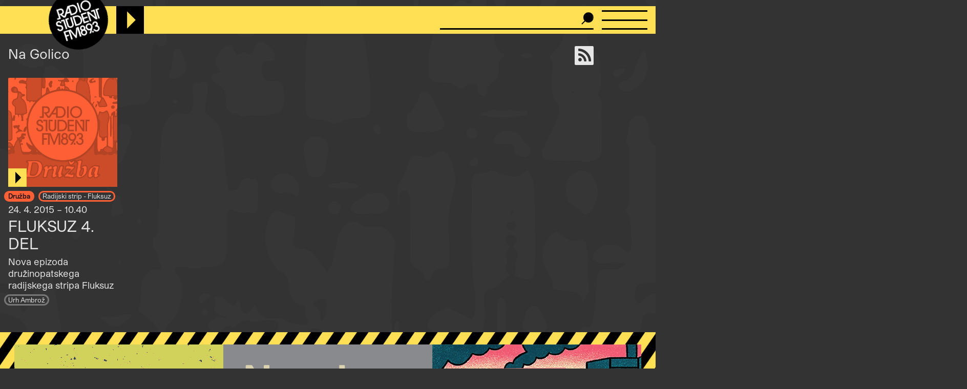

--- FILE ---
content_type: text/css
request_url: https://radiostudent.si/sites/default/files/css/css_3MlUk_OwAO2loQLJUZgw_MP_TshHo8HFRhAcaWKgmzw.css?delta=0&language=sl&theme=ereshnv&include=eJw9i1EOgzAMQy-UNUdCbZOxipCgpGVw-6Ex7cd-1pPrwtS6-ZRrNadmin9KTzftrATVxLzYgZvkpsDO8dIdZ7GS5RH9lKYz8NGvXpB8bFnSb4LHtDd-B14vG145IM7ovGLJwXC7b6bVaAh_AAYsOmg
body_size: 2874
content:
/* @license GPL-2.0-or-later https://www.drupal.org/licensing/faq */
.text-align-left{text-align:left;}.text-align-right{text-align:right;}.text-align-center{text-align:center;}.text-align-justify{text-align:justify;}.align-left{float:left;}.align-right{float:right;}.align-center{display:block;margin-right:auto;margin-left:auto;}
.container-inline div,.container-inline label{display:inline-block;}.container-inline .details-wrapper{display:block;}.container-inline .hidden{display:none;}
.clearfix::after{display:table;clear:both;content:"";}
.hidden{display:none;}.visually-hidden{position:absolute !important;overflow:hidden;clip:rect(1px,1px,1px,1px);width:1px;height:1px;word-wrap:normal;}.visually-hidden.focusable:active,.visually-hidden.focusable:focus-within{position:static !important;overflow:visible;clip:auto;width:auto;height:auto;}.invisible{visibility:hidden;}
.item-list__comma-list,.item-list__comma-list li{display:inline;}.item-list__comma-list{margin:0;padding:0;}.item-list__comma-list li::after{content:", ";}.item-list__comma-list li:last-child::after{content:"";}
.js .js-hide{display:none;}.js-show{display:none;}.js .js-show{display:block;}@media (scripting:enabled){.js-hide.js-hide{display:none;}.js-show{display:block;}}
.position-container{position:relative;}
.reset-appearance{margin:0;padding:0;border:0 none;background:transparent;line-height:inherit;-webkit-appearance:none;appearance:none;}
.views-align-left{text-align:left;}.views-align-right{text-align:right;}.views-align-center{text-align:center;}.views-view-grid .views-col{float:left;}.views-view-grid .views-row{float:left;clear:both;width:100%;}.views-display-link + .views-display-link{margin-left:0.5em;}
.ckeditor-accordion-container > dl:before,.ckeditor-accordion-container > dl:after{content:" ";display:table;}.ckeditor-accordion-container > dl:after{clear:both;}.ckeditor-accordion-container > dl,.ckeditor-accordion-container > dl dt,.ckeditor-accordion-container > dl dd{box-sizing:border-box;}.ckeditor-accordion-container > dl{position:relative;border:1px solid #0091ea;}.ckeditor-accordion-container > dl dt{position:relative;}.ckeditor-accordion-container > dl dt > a > .ckeditor-accordion-toggle{display:inline-block;position:absolute;padding:0 10px;width:30px;height:30px;z-index:1;top:calc(50% - 1px);left:11px;box-sizing:border-box;}.ckeditor-accordion-container > dl dt > a > .ckeditor-accordion-toggle:before,.ckeditor-accordion-container > dl dt > a > .ckeditor-accordion-toggle:after{background:#fff;-webkit-transition:all 600ms cubic-bezier(0.4,0,0.2,1);transition:all 600ms cubic-bezier(0.4,0,0.2,1);content:"";display:block;height:2px;position:absolute;width:10px;z-index:-1;left:0;top:0;-webkit-transform:rotate(-180deg);transform:rotate(-180deg);will-change:transform;}.ckeditor-accordion-container.no-animations > dl dt > a > .ckeditor-accordion-toggle:before,.ckeditor-accordion-container.no-animations > dl dt > a > .ckeditor-accordion-toggle:after{transition:initial;}.ckeditor-accordion-container > dl dt > a > .ckeditor-accordion-toggle:before{left:13px;-webkit-transform:rotate(135deg);transform:rotate(135deg);}.ckeditor-accordion-container > dl dt > a > .ckeditor-accordion-toggle:after{right:13px;left:auto;-webkit-transform:rotate(-135deg);transform:rotate(-135deg);}.ckeditor-accordion-container > dl dt.active > a > .ckeditor-accordion-toggle:before{transform:rotate(45deg);}.ckeditor-accordion-container > dl dt.active > a > .ckeditor-accordion-toggle:after{transform:rotate(-45deg);}.ckeditor-accordion-container > dl dt > a,.ckeditor-accordion-container > dl dt > a:not(.button){display:block;padding:10px 15px 10px 50px;background-color:#00b0ff;color:#fff;cursor:pointer;-webkit-transition:background-color 300ms;transition:background-color 300ms;border-bottom:1px solid #00a4ec;}.ckeditor-accordion-container > dl dt > a:focus,.ckeditor-accordion-container > dl dt > a:not(.button):focus{outline-color:#333;}.ckeditor-accordion-container > dl dt > a:hover,.ckeditor-accordion-container > dl dt > a:not(.button):hover{background-color:#00a5ef;box-shadow:none;color:#fff;text-decoration:none;}.ckeditor-accordion-container > dl dt.active > a{background-color:#0091ea;}.ckeditor-accordion-container > dl dt:last-of-type > a{border-bottom:0;}.ckeditor-accordion-container > dl dd{display:none;padding:0 15px;margin:0;}
#colorbox,#cboxOverlay,#cboxWrapper{position:absolute;z-index:9999;top:0;left:0;overflow:hidden;}#cboxOverlay{position:fixed;width:100%;height:100%;}#cboxMiddleLeft,#cboxBottomLeft{clear:left;}#cboxContent{position:relative;}#cboxLoadedContent{overflow:auto;-webkit-overflow-scrolling:touch;}#cboxTitle{margin:0;}#cboxLoadingOverlay,#cboxLoadingGraphic{position:absolute;top:0;left:0;width:100%;height:100%;}#cboxPrevious,#cboxNext,#cboxClose,#cboxSlideshow{overflow:visible;width:auto;margin:0;padding:0;cursor:pointer;border:0;background:none;}#cboxPrevious:active,#cboxNext:active,#cboxClose:active,#cboxSlideshow:active{outline:0;}.cboxPhoto{display:block;float:left;max-width:none;margin:auto;border:0;}.cboxIframe{display:block;width:100%;height:100%;border:0;}#colorbox,#cboxContent,#cboxLoadedContent{-moz-box-sizing:content-box;-webkit-box-sizing:content-box;box-sizing:content-box;}#cboxOverlay{background:#000;}#colorbox{outline:0;}#cboxWrapper{}#cboxContent{overflow:hidden;}#cboxContent,.cboxPhoto{-webkit-border-radius:5px;-moz-border-radius:5px;border-radius:5px;}#cboxError{padding:50px;border:1px solid #ccc;}#cboxTitle{position:absolute;bottom:0;left:0;-moz-box-sizing:border-box;-webkit-box-sizing:border-box;box-sizing:border-box;width:100%;padding:4px 6px;color:#535353;-webkit-border-bottom-right-radius:5px;border-bottom-right-radius:5px;-webkit-border-bottom-left-radius:5px;border-bottom-left-radius:5px;background:rgba(255,255,255,0.7);-moz-border-radius-bottomright:5px;-moz-border-radius-bottomleft:5px;}#cboxLoadingOverlay{background:#fff;}#cboxLoadingGraphic{background:url(/modules/contrib/colorbox/styles/plain/images/loading_animation.gif) no-repeat center center;}#cboxClose.cbox-close-plain{position:absolute;top:4px;right:4px;width:20px;height:20px;text-align:center;color:rgba(255,255,255,0.7);-webkit-border-radius:10px;-moz-border-radius:10px;border-radius:10px;background:rgba(0,0,0,0.5);font-size:20px;line-height:18px;}.cbox-close-plain:hover{color:rgba(255,255,255,0.9);background:rgba(0,0,0,0.8);}
span.ext{width:10px;height:10px;padding-right:12px;text-decoration:none;background:url(/modules/contrib/extlink/images/extlink_s.png) 2px center no-repeat;}span.mailto{width:10px;height:10px;padding-right:12px;text-decoration:none;background:url(/modules/contrib/extlink/images/extlink_s.png) -20px center no-repeat;}span.tel{width:10px;height:10px;padding-right:12px;text-decoration:none;background:url(/modules/contrib/extlink/images/extlink_s.png) -42px center no-repeat;}svg.ext{width:14px;height:14px;fill:#727272;font-weight:900;}svg.mailto,svg.tel{width:14px;height:14px;fill:#727272;}[data-extlink-placement='prepend'],[data-extlink-placement='before']{padding-right:0.2rem;}[data-extlink-placement='append'],[data-extlink-placement='after']{padding-left:0.2rem;}svg.ext path,svg.mailto path,svg.tel path{stroke:#727272;stroke-width:3;}@media print{svg.ext,svg.mailto,svg.tel,span.ext,span.mailto,span.tel{display:none;padding:0;}}.extlink i{padding-left:0.2em;}.extlink-nobreak{white-space:nowrap;}
:root{--carousel-gumb-sirina:3rem;--carousel-gumb-visina:6rem;}.carousel{position:relative;}.carousel[skrij-nav] .carousel-kosi,.carousel[skrij-nav] .carousel-gumb{display:none;}.carousel-view{display:flex;scroll-snap-type:x mandatory;overflow-x:scroll;scroll-behavior:smooth;scrollbar-width:none;width:calc(100% + 2 * var(--grid-gutter));margin-left:calc(var(--grid-gutter) * -1);}.carousel-view::-webkit-scrollbar{display:none;}.carousel-view > div{padding-left:var(--grid-gutter);padding-right:var(--grid-gutter);width:25%;flex-shrink:0;scroll-snap-align:start;scroll-snap-stop:always;position:relative;z-index:0;overflow:hidden;}.carousel-view > div:after{content:'';width:var(--grid-half-gutter);background:linear-gradient(to right,var(--main-bg-trans),var(--main-bg-color) 50%);height:100%;position:absolute;right:calc(var(--grid-half-gutter) * -1);top:0;z-index:-1;}@media screen and (max-width:960px){.carousel-view > div{width:33.3%;}}@media screen and (max-width:640px){.carousel-view > div{width:50%;}}@media screen and (max-width:480px){.carousel-view > div{width:100%;}}.carousel-kosi{display:flex;flex-direction:row;}@media screen and (min-width:640px){.carousel-kosi{position:absolute;top:-4.5rem;right:0;}}.view .carousel-kosi .kos{position:relative;display:block;width:1.25rem;height:1.25rem;}.view .carousel-kosi .kos:before{content:'';position:absolute;right:0;bottom:0;width:14px;height:14px;border:var(--stroke-width) solid var(--main-separator-color);border-radius:2rem;}.view .carousel-kosi .kos.izbran:before{background-color:var(--main-separator-color);}@media screen and (min-width:480px) and (max-width:639px){.view .carousel-kosi .kos:nth-child(2n){display:none;}}@media screen and (min-width:640px) and (max-width:959px){.view .carousel-kosi .kos:nth-child(3n),.view .carousel-kosi .kos:nth-child(3n-1){display:none;}}@media screen and (min-width:960px){.view .carousel-kosi .kos:nth-child(4n),.view .carousel-kosi .kos:nth-child(4n-1),.view .carousel-kosi .kos:nth-child(4n-2){display:none;}}.carousel-gumb{position:absolute;width:var(--carousel-gumb-sirina);height:var(--carousel-gumb-visina);top:calc(25% - 3rem);left:calc(var(--carousel-gumb-sirina) / 3 * -1);}.carousel-gumb:before{content:'';background-image:url(/modules/custom/rs_views/icons/Carusel%20Pu%C5%A1%C4%8Dica.svg);background-repeat:no-repeat;background-position:center;cursor:pointer;position:absolute;width:100%;height:100%;top:0;left:0;}.carousel-gumb.desno{left:auto;right:0;}.carousel-gumb.desno:before{transform:scaleX(-1);right:calc(var(--carousel-gumb-sirina) / 2 * -1 + .5rem);left:unset;}.carousel .contextual{display:none;}@media screen and (max-width:640px){.carousel{padding-bottom:4rem;}.carousel-gumb{position:absolute;top:auto;bottom:0;left:0;--carousel-gumb-visina:2.5rem;}.carousel-gumb::before{position:relative;display:block;top:0;left:0;}.carousel-gumb.desno{right:0;left:auto;}.carousel-gumb.desno::before{background-image:url(/modules/custom/rs_views/icons/puscica.svg);transform:rotate(0deg);right:0;}.carousel-gumb.desno::after{content:'';clear:both;display:table;}.carousel-gumb.levo::before{background-image:url(/modules/custom/rs_views/icons/puscica.svg);transform:rotate(180deg);}[temna-tema] .carousel-gumb::before{filter:invert(1);}.carousel-kosi{position:absolute;bottom:0;width:100%;justify-content:center;}.view .carousel-kosi .kos{width:2rem;height:2rem;margin-bottom:.4rem;}.view .carousel-kosi .kos:before{width:50%;height:50%;right:25%;bottom:25%;}}@media screen and (max-width:480px){.view .carousel-kosi .kos{width:1.8rem;height:1.8rem;margin-bottom:.3rem;}.view .carousel-gumb{--carousel-gumb-visina:2.5rem;--carousel-gumb-sirina:2rem;}.view .carousel-gumb:before{background-size:contain;}}


--- FILE ---
content_type: application/javascript
request_url: https://radiostudent.si/sites/default/files/js/js_IROGWqBFVL_nQ8-WgndCXotjvxcZRD6TAl-bpWQRSzo.js?scope=footer&delta=3&language=sl&theme=ereshnv&include=eJxFzV0SgzAIBOALpXIkBwlaGgwOIdbj105_fNrd72WpcJYwH5HIPItV-LdhdqvBNScyNZ_sgF-5ZFOUmti53esOi9qEemvkskVLfIRKLZC9b6jDd6YVw1aDTySb5t4Ig0deURQyz9g1krexnLqYy4PhPLDuxO3tu_CzXfQCGglOAg
body_size: 18126
content:
/* @license MIT https://github.com/jackmoore/colorbox/blob/master/LICENSE.md */
/*!
	Colorbox 1.6.4
	license: MIT
	http://www.jacklmoore.com/colorbox
*/
(function(t,e,i){function n(i,n,o){var r=e.createElement(i);return n&&(r.id=Z+n),o&&(r.style.cssText=o),t(r)}function o(){return i.innerHeight?i.innerHeight:t(i).height()}function r(e,i){i!==Object(i)&&(i={}),this.cache={},this.el=e,this.value=function(e){var n;return void 0===this.cache[e]&&(n=t(this.el).attr("data-cbox-"+e),void 0!==n?this.cache[e]=n:void 0!==i[e]?this.cache[e]=i[e]:void 0!==X[e]&&(this.cache[e]=X[e])),this.cache[e]},this.get=function(e){var i=this.value(e);return t.isFunction(i)?i.call(this.el,this):i}}function h(t){var e=W.length,i=(A+t)%e;return 0>i?e+i:i}function a(t,e){return Math.round((/%/.test(t)?("x"===e?E.width():o())/100:1)*parseInt(t,10))}function s(t,e){return t.get("photo")||t.get("photoRegex").test(e)}function l(t,e){return t.get("retinaUrl")&&i.devicePixelRatio>1?e.replace(t.get("photoRegex"),t.get("retinaSuffix")):e}function d(t){"contains"in x[0]&&!x[0].contains(t.target)&&t.target!==v[0]&&(t.stopPropagation(),x.focus())}function c(t){c.str!==t&&(x.add(v).removeClass(c.str).addClass(t),c.str=t)}function g(e){A=0,e&&e!==!1&&"nofollow"!==e?(W=t("."+te).filter(function(){var i=t.data(this,Y),n=new r(this,i);return n.get("rel")===e}),A=W.index(_.el),-1===A&&(W=W.add(_.el),A=W.length-1)):W=t(_.el)}function u(i){t(e).trigger(i),ae.triggerHandler(i)}function f(i){var o;if(!G){if(o=t(i).data(Y),_=new r(i,o),g(_.get("rel")),!U){U=$=!0,c(_.get("className")),x.css({visibility:"hidden",display:"block",opacity:""}),I=n(se,"LoadedContent","width:0; height:0; overflow:hidden; visibility:hidden"),b.css({width:"",height:""}).append(I),j=T.height()+k.height()+b.outerHeight(!0)-b.height(),D=C.width()+H.width()+b.outerWidth(!0)-b.width(),N=I.outerHeight(!0),z=I.outerWidth(!0);var h=a(_.get("initialWidth"),"x"),s=a(_.get("initialHeight"),"y"),l=_.get("maxWidth"),f=_.get("maxHeight");_.w=Math.max((l!==!1?Math.min(h,a(l,"x")):h)-z-D,0),_.h=Math.max((f!==!1?Math.min(s,a(f,"y")):s)-N-j,0),I.css({width:"",height:_.h}),J.position(),u(ee),_.get("onOpen"),O.add(F).hide(),x.focus(),_.get("trapFocus")&&e.addEventListener&&(e.addEventListener("focus",d,!0),ae.one(re,function(){e.removeEventListener("focus",d,!0)})),_.get("returnFocus")&&ae.one(re,function(){t(_.el).focus()})}var p=parseFloat(_.get("opacity"));v.css({opacity:p===p?p:"",cursor:_.get("overlayClose")?"pointer":"",visibility:"visible"}).show(),_.get("closeButton")?B.html(_.get("close")).appendTo(b):B.appendTo("<div/>"),w()}}function p(){x||(V=!1,E=t(i),x=n(se).attr({id:Y,"class":t.support.opacity===!1?Z+"IE":"",role:"dialog",tabindex:"-1"}).hide(),v=n(se,"Overlay").hide(),L=t([n(se,"LoadingOverlay")[0],n(se,"LoadingGraphic")[0]]),y=n(se,"Wrapper"),b=n(se,"Content").append(F=n(se,"Title"),R=n(se,"Current"),P=t('<button type="button"/>').attr({id:Z+"Previous"}),K=t('<button type="button"/>').attr({id:Z+"Next"}),S=t('<button type="button"/>').attr({id:Z+"Slideshow"}),L),B=t('<button type="button"/>').attr({id:Z+"Close"}),y.append(n(se).append(n(se,"TopLeft"),T=n(se,"TopCenter"),n(se,"TopRight")),n(se,!1,"clear:left").append(C=n(se,"MiddleLeft"),b,H=n(se,"MiddleRight")),n(se,!1,"clear:left").append(n(se,"BottomLeft"),k=n(se,"BottomCenter"),n(se,"BottomRight"))).find("div div").css({"float":"left"}),M=n(se,!1,"position:absolute; width:9999px; visibility:hidden; display:none; max-width:none;"),O=K.add(P).add(R).add(S)),e.body&&!x.parent().length&&t(e.body).append(v,x.append(y,M))}function m(){function i(t){t.which>1||t.shiftKey||t.altKey||t.metaKey||t.ctrlKey||(t.preventDefault(),f(this))}return x?(V||(V=!0,K.click(function(){J.next()}),P.click(function(){J.prev()}),B.click(function(){J.close()}),v.click(function(){_.get("overlayClose")&&J.close()}),t(e).bind("keydown."+Z,function(t){var e=t.keyCode;U&&_.get("escKey")&&27===e&&(t.preventDefault(),J.close()),U&&_.get("arrowKey")&&W[1]&&!t.altKey&&(37===e?(t.preventDefault(),P.click()):39===e&&(t.preventDefault(),K.click()))}),t.isFunction(t.fn.on)?t(e).on("click."+Z,"."+te,i):t("."+te).live("click."+Z,i)),!0):!1}function w(){var e,o,r,h=J.prep,d=++le;if($=!0,q=!1,u(he),u(ie),_.get("onLoad"),_.h=_.get("height")?a(_.get("height"),"y")-N-j:_.get("innerHeight")&&a(_.get("innerHeight"),"y"),_.w=_.get("width")?a(_.get("width"),"x")-z-D:_.get("innerWidth")&&a(_.get("innerWidth"),"x"),_.mw=_.w,_.mh=_.h,_.get("maxWidth")&&(_.mw=a(_.get("maxWidth"),"x")-z-D,_.mw=_.w&&_.w<_.mw?_.w:_.mw),_.get("maxHeight")&&(_.mh=a(_.get("maxHeight"),"y")-N-j,_.mh=_.h&&_.h<_.mh?_.h:_.mh),e=_.get("href"),Q=setTimeout(function(){L.show()},100),_.get("inline")){var c=t(e).eq(0);r=t("<div>").hide().insertBefore(c),ae.one(he,function(){r.replaceWith(c)}),h(c)}else _.get("iframe")?h(" "):_.get("html")?h(_.get("html")):s(_,e)?(e=l(_,e),q=_.get("createImg"),t(q).addClass(Z+"Photo").bind("error."+Z,function(){h(n(se,"Error").html(_.get("imgError")))}).one("load",function(){d===le&&setTimeout(function(){var e;_.get("retinaImage")&&i.devicePixelRatio>1&&(q.height=q.height/i.devicePixelRatio,q.width=q.width/i.devicePixelRatio),_.get("scalePhotos")&&(o=function(){q.height-=q.height*e,q.width-=q.width*e},_.mw&&q.width>_.mw&&(e=(q.width-_.mw)/q.width,o()),_.mh&&q.height>_.mh&&(e=(q.height-_.mh)/q.height,o())),_.h&&(q.style.marginTop=Math.max(_.mh-q.height,0)/2+"px"),W[1]&&(_.get("loop")||W[A+1])&&(q.style.cursor="pointer",t(q).bind("click."+Z,function(){J.next()})),q.style.width=q.width+"px",q.style.height=q.height+"px",h(q)},1)}),q.src=e):e&&M.load(e,_.get("data"),function(e,i){d===le&&h("error"===i?n(se,"Error").html(_.get("xhrError")):t(this).contents())})}var v,x,y,b,T,C,H,k,W,E,I,M,L,F,R,S,K,P,B,O,_,j,D,N,z,A,q,U,$,G,Q,J,V,X={html:!1,photo:!1,iframe:!1,inline:!1,transition:"elastic",speed:300,fadeOut:300,width:!1,initialWidth:"600",innerWidth:!1,maxWidth:!1,height:!1,initialHeight:"450",innerHeight:!1,maxHeight:!1,scalePhotos:!0,scrolling:!0,opacity:.9,preloading:!0,className:!1,overlayClose:!0,escKey:!0,arrowKey:!0,top:!1,bottom:!1,left:!1,right:!1,fixed:!1,data:void 0,closeButton:!0,fastIframe:!0,open:!1,reposition:!0,loop:!0,slideshow:!1,slideshowAuto:!0,slideshowSpeed:2500,slideshowStart:"start slideshow",slideshowStop:"stop slideshow",photoRegex:/\.(gif|png|jp(e|g|eg)|bmp|ico|webp|jxr|svg)((#|\?).*)?$/i,retinaImage:!1,retinaUrl:!1,retinaSuffix:"@2x.$1",current:"image {current} of {total}",previous:"previous",next:"next",close:"close",xhrError:"This content failed to load.",imgError:"This image failed to load.",returnFocus:!0,trapFocus:!0,onOpen:!1,onLoad:!1,onComplete:!1,onCleanup:!1,onClosed:!1,rel:function(){return this.rel},href:function(){return t(this).attr("href")},title:function(){return this.title},createImg:function(){var e=new Image,i=t(this).data("cbox-img-attrs");return"object"==typeof i&&t.each(i,function(t,i){e[t]=i}),e},createIframe:function(){var i=e.createElement("iframe"),n=t(this).data("cbox-iframe-attrs");return"object"==typeof n&&t.each(n,function(t,e){i[t]=e}),"frameBorder"in i&&(i.frameBorder=0),"allowTransparency"in i&&(i.allowTransparency="true"),i.name=(new Date).getTime(),i.allowFullscreen=!0,i}},Y="colorbox",Z="cbox",te=Z+"Element",ee=Z+"_open",ie=Z+"_load",ne=Z+"_complete",oe=Z+"_cleanup",re=Z+"_closed",he=Z+"_purge",ae=t("<a/>"),se="div",le=0,de={},ce=function(){function t(){clearTimeout(h)}function e(){(_.get("loop")||W[A+1])&&(t(),h=setTimeout(J.next,_.get("slideshowSpeed")))}function i(){S.html(_.get("slideshowStop")).unbind(s).one(s,n),ae.bind(ne,e).bind(ie,t),x.removeClass(a+"off").addClass(a+"on")}function n(){t(),ae.unbind(ne,e).unbind(ie,t),S.html(_.get("slideshowStart")).unbind(s).one(s,function(){J.next(),i()}),x.removeClass(a+"on").addClass(a+"off")}function o(){r=!1,S.hide(),t(),ae.unbind(ne,e).unbind(ie,t),x.removeClass(a+"off "+a+"on")}var r,h,a=Z+"Slideshow_",s="click."+Z;return function(){r?_.get("slideshow")||(ae.unbind(oe,o),o()):_.get("slideshow")&&W[1]&&(r=!0,ae.one(oe,o),_.get("slideshowAuto")?i():n(),S.show())}}();t[Y]||(t(p),J=t.fn[Y]=t[Y]=function(e,i){var n,o=this;return e=e||{},t.isFunction(o)&&(o=t("<a/>"),e.open=!0),o[0]?(p(),m()&&(i&&(e.onComplete=i),o.each(function(){var i=t.data(this,Y)||{};t.data(this,Y,t.extend(i,e))}).addClass(te),n=new r(o[0],e),n.get("open")&&f(o[0])),o):o},J.position=function(e,i){function n(){T[0].style.width=k[0].style.width=b[0].style.width=parseInt(x[0].style.width,10)-D+"px",b[0].style.height=C[0].style.height=H[0].style.height=parseInt(x[0].style.height,10)-j+"px"}var r,h,s,l=0,d=0,c=x.offset();if(E.unbind("resize."+Z),x.css({top:-9e4,left:-9e4}),h=E.scrollTop(),s=E.scrollLeft(),_.get("fixed")?(c.top-=h,c.left-=s,x.css({position:"fixed"})):(l=h,d=s,x.css({position:"absolute"})),d+=_.get("right")!==!1?Math.max(E.width()-_.w-z-D-a(_.get("right"),"x"),0):_.get("left")!==!1?a(_.get("left"),"x"):Math.round(Math.max(E.width()-_.w-z-D,0)/2),l+=_.get("bottom")!==!1?Math.max(o()-_.h-N-j-a(_.get("bottom"),"y"),0):_.get("top")!==!1?a(_.get("top"),"y"):Math.round(Math.max(o()-_.h-N-j,0)/2),x.css({top:c.top,left:c.left,visibility:"visible"}),y[0].style.width=y[0].style.height="9999px",r={width:_.w+z+D,height:_.h+N+j,top:l,left:d},e){var g=0;t.each(r,function(t){return r[t]!==de[t]?(g=e,void 0):void 0}),e=g}de=r,e||x.css(r),x.dequeue().animate(r,{duration:e||0,complete:function(){n(),$=!1,y[0].style.width=_.w+z+D+"px",y[0].style.height=_.h+N+j+"px",_.get("reposition")&&setTimeout(function(){E.bind("resize."+Z,J.position)},1),t.isFunction(i)&&i()},step:n})},J.resize=function(t){var e;U&&(t=t||{},t.width&&(_.w=a(t.width,"x")-z-D),t.innerWidth&&(_.w=a(t.innerWidth,"x")),I.css({width:_.w}),t.height&&(_.h=a(t.height,"y")-N-j),t.innerHeight&&(_.h=a(t.innerHeight,"y")),t.innerHeight||t.height||(e=I.scrollTop(),I.css({height:"auto"}),_.h=I.height()),I.css({height:_.h}),e&&I.scrollTop(e),J.position("none"===_.get("transition")?0:_.get("speed")))},J.prep=function(i){function o(){return _.w=_.w||I.width(),_.w=_.mw&&_.mw<_.w?_.mw:_.w,_.w}function a(){return _.h=_.h||I.height(),_.h=_.mh&&_.mh<_.h?_.mh:_.h,_.h}if(U){var d,g="none"===_.get("transition")?0:_.get("speed");I.remove(),I=n(se,"LoadedContent").append(i),I.hide().appendTo(M.show()).css({width:o(),overflow:_.get("scrolling")?"auto":"hidden"}).css({height:a()}).prependTo(b),M.hide(),t(q).css({"float":"none"}),c(_.get("className")),d=function(){function i(){t.support.opacity===!1&&x[0].style.removeAttribute("filter")}var n,o,a=W.length;U&&(o=function(){clearTimeout(Q),L.hide(),u(ne),_.get("onComplete")},F.html(_.get("title")).show(),I.show(),a>1?("string"==typeof _.get("current")&&R.html(_.get("current").replace("{current}",A+1).replace("{total}",a)).show(),K[_.get("loop")||a-1>A?"show":"hide"]().html(_.get("next")),P[_.get("loop")||A?"show":"hide"]().html(_.get("previous")),ce(),_.get("preloading")&&t.each([h(-1),h(1)],function(){var i,n=W[this],o=new r(n,t.data(n,Y)),h=o.get("href");h&&s(o,h)&&(h=l(o,h),i=e.createElement("img"),i.src=h)})):O.hide(),_.get("iframe")?(n=_.get("createIframe"),_.get("scrolling")||(n.scrolling="no"),t(n).attr({src:_.get("href"),"class":Z+"Iframe"}).one("load",o).appendTo(I),ae.one(he,function(){n.src="//about:blank"}),_.get("fastIframe")&&t(n).trigger("load")):o(),"fade"===_.get("transition")?x.fadeTo(g,1,i):i())},"fade"===_.get("transition")?x.fadeTo(g,0,function(){J.position(0,d)}):J.position(g,d)}},J.next=function(){!$&&W[1]&&(_.get("loop")||W[A+1])&&(A=h(1),f(W[A]))},J.prev=function(){!$&&W[1]&&(_.get("loop")||A)&&(A=h(-1),f(W[A]))},J.close=function(){U&&!G&&(G=!0,U=!1,u(oe),_.get("onCleanup"),E.unbind("."+Z),v.fadeTo(_.get("fadeOut")||0,0),x.stop().fadeTo(_.get("fadeOut")||0,0,function(){x.hide(),v.hide(),u(he),I.remove(),setTimeout(function(){G=!1,u(re),_.get("onClosed")},1)}))},J.remove=function(){x&&(x.stop(),t[Y].close(),x.stop(!1,!0).remove(),v.remove(),G=!1,x=null,t("."+te).removeData(Y).removeClass(te),t(e).unbind("click."+Z).unbind("keydown."+Z))},J.element=function(){return t(_.el)},J.settings=X)})(jQuery,document,window);;
/* @license GPL-2.0-or-later https://www.drupal.org/licensing/faq */
(function($,Drupal,drupalSettings,once){'use strict';Drupal.behaviors.initColorbox={attach:function(context,settings){if(typeof $.colorbox!=='function'||typeof settings.colorbox==='undefined')return;if(!$.isFunction)$.isFunction=function(obj){return typeof obj==='function'||false;};if(settings.colorbox.mobiledetect&&window.matchMedia){var mq=window.matchMedia('(max-device-width: '+settings.colorbox.mobiledevicewidth+')');if(mq.matches){$.colorbox.remove();return;}}settings.colorbox.rel=function(){return $(this).data('colorbox-gallery');};settings.colorbox.html=function(){var $modalContent=$(this).find('> .modal-content');return $modalContent.length?$(this).find('> .modal-content').children().clone():false;};$(once('init-colorbox','.colorbox',context)).each(function(){var extendParams={photo:true};var title=$(this).attr('title');if(typeof title==='undefined')title=this.dataset.cboxTitle;if(title)extendParams.title=Drupal.colorbox.sanitizeMarkup(title);$(this).colorbox($.extend({},settings.colorbox,extendParams));var href=$(this).attr('href');var protocolRegex=/^(https?)/;if(href&&href.substring(0,1)!=='/'){var protocol=href.split(':')[0];if(!protocolRegex.test(protocol))$(this).removeAttr('href');}var dataHref=this.dataset.cboxHref;if(dataHref&&dataHref.substring(0,1)!=='/'){var dataProtocol=dataHref.split(':')[0];if(!protocolRegex.test(dataProtocol))delete this.dataset.cboxHref;}delete this.dataset.cboxTitle;delete this.dataset.cboxIframeAttrs;var sanitizeDataList=['cboxNext','cboxPrevious','cboxCurrent','cboxClose','cboxSlideshowstop','cboxSlideshowstart','cboxXhrError','cboxImgerror','cboxHtml'];for(var a of sanitizeDataList)if(this.dataset.hasOwnProperty(a))this.dataset[a]=Drupal.colorbox.sanitizeMarkup(this.dataset[a]);});$('.colorbox',context).colorbox({onComplete:function(e){var focus=$('#cboxContent').find('#cboxPrevious').css('display')!=='none'?$('#cboxContent').find('#cboxPrevious'):$('#cboxContent').find('#cboxClose');focus.focus();$('#cboxContent').on('keydown',function(e){var keyCode=e.keyCode||e.which;var firstElement=$('#cboxContent').find('#cboxPrevious').last().is(':focus');var lastElement=$('#cboxContent').find('#cboxClose').first().is(':focus');if(keyCode===9&&!e.shiftKey&&lastElement){e.preventDefault();$('#cboxContent').find('#cboxPrevious').first().focus();}else{if(keyCode===9&&e.shiftKey&&firstElement){e.preventDefault();$('#cboxContent').find('#cboxClose').first().focus();}}});}});}};if(!Drupal.hasOwnProperty('colorbox'))Drupal.colorbox={};Drupal.colorbox.sanitizeMarkup=function(markup){if(typeof DOMPurify!=='undefined'){var purifyConfig={ALLOWED_TAGS:['a','b','strong','i','em','u','cite','code','br'],ALLOWED_ATTR:['href','hreflang','title','target']};if(drupalSettings.hasOwnProperty('dompurify_custom_config'))purifyConfig=drupalSettings.dompurify_custom_config;return DOMPurify.sanitize(markup,purifyConfig);}else return Drupal.checkPlain(markup);};})(jQuery,Drupal,drupalSettings,once);;
(function($,Drupal){"use strict";Drupal.behaviors.initColorboxPlainStyle={attach:function(context,settings){$(context).bind('cbox_complete',function(){$('#cboxCurrent, #cboxSlideshow, #cboxPrevious, #cboxNext',context).addClass('visually-hidden');$('#cboxClose',context).html('\u00d7').addClass('cbox-close-plain');if($('#cboxTitle:empty',context).length==true)$('#cboxTitle',context).hide();$('#cboxLoadedContent',context).bind('mouseover',function(){$('#cboxClose',context).animate({opacity:1},{queue:false,duration:"fast"});if($('#cboxTitle:empty',context).length==false)$('#cboxTitle',context).slideDown();});$('#cboxOverlay',context).bind('mouseover',function(){$('#cboxClose',context).animate({opacity:0},{queue:false,duration:"fast"});if($('#cboxTitle:empty',context).length==false)$('#cboxTitle',context).slideUp();});});$(context).bind('cbox_closed',function(){$('#cboxClose',context).removeClass('cbox-close-plain');});}};})(jQuery,Drupal);;
(function(){window.makeNode=function(parent,tag,className,id){var node=document.createElement(tag);if(className)node.className=className;if(id)node.id=id;parent.appendChild(node);return node;};window.padZero=function(vrednost){var niz=vrednost.toString();return niz.length==1?"0"+niz:niz;};window.formatTime=function(ts){var ure='';var minute='';if(ts>3600)ure=this.padZero((ts/3600)|0)+":";minute=this.padZero((ts%3600/60)|0)+":";sekunde=this.padZero(ts%60);return ure+minute+sekunde;};window.poskrolajNaElement=function(element){var zamik=0;if(!document.querySelector('#gin-toolbar-bar'))zamik=-85;window.scrollTo({top:element.offsetTop+zamik,behavior:'smooth'});};})();;
(function(Drupal,once){class AudioFileElement extends HTMLElement{connectedCallback(){document.addEventListener("rs:playbackstate",this);if(this._initDone)return;this._initDone=true;var link=this.querySelector("a");if(!link)return;this.audioUrl=link.href;this.audioTitle=this.getAttribute('node-title');if(!this.audioTitle)this.audioTitle=link.textContent;this.nodeLink=this.getAttribute('node-url');var button=document.createElement("button");button.className="svg-icon-play";this.insertBefore(button,link);this.buttonRef=button;this.audio=document.createElement('audio');this.audio.src=this.audioUrl;var preload=this.getAttribute('preload');this.audio.setAttribute('preload',preload?preload:'none');this.audio.ondurationchange=function(){link.innerHTML+=' ('+formatTime(Math.round(this.duration))+')';};this.addEventListener("click",this);}disconnectedCallback(){document.removeEventListener("rs:playbackstate",this);}setPlayerMeta(){if("mediaSession" in navigator)navigator.mediaSession.metadata=new MediaMetadata({title:this.audioTitle||"Radio Študent",artwork:[{src:window.location.origin+"/themes/custom/ereshnv/rs_512.png",type:"image/png",sizes:"512x512"}]});}togglePlayPause(time){if(this.audio.paused)this.setPlayerMeta();this.dispatchEvent(new CustomEvent("rs:playpause",{bubbles:true,detail:time}));}nastaviPredvajalniGumb(){var klasa='svg-icon-play';if(this.audioUrl===event.detail){var trenutnoPredvaja=document.querySelector('player-topbar').trenutnoPredvaja();if(trenutnoPredvaja)klasa='svg-icon-pause';}this.buttonRef.className=klasa;}handleEvent(event){switch(event.type){case 'click':event.preventDefault();this.togglePlayPause();break;case 'rs:playbackstate':this.nastaviPredvajalniGumb();break;}}}Drupal.behaviors.audioFileElement={attach:function(context,settings){once('audioFileElement','html').forEach(function(el){customElements.define("audio-file",AudioFileElement);});}};})(Drupal,once);;
(function(Drupal,once){class PlayerEntry{static storagePrefix='rs-stream';get key(){return `${PlayerEntry.storagePrefix}/${this.data.url}`;}constructor({url,time,...data}){this.data={url,time,...data};if(time===undefined){const fromStorage=PlayerEntry.loadFromStorage(this.key);if(fromStorage&&fromStorage.time)this.data.time=fromStorage.time;else this.time=null;}}static loadFromStorage(key){const fromStorage=localStorage.getItem(key);if(fromStorage)try{return new PlayerEntry(JSON.parse(fromStorage));}catch{}}setLast(){sessionStorage.setItem(`${PlayerEntry.storagePrefix}/last-playing`,this.key);}static recoverLast(){const fromStorage=sessionStorage.getItem(`${PlayerEntry.storagePrefix}/last-playing`);if(fromStorage)return PlayerEntry.loadFromStorage(fromStorage);}static resetLast(){sessionStorage.removeItem(`${PlayerEntry.storagePrefix}/last-playing`);}store(){localStorage.setItem(this.key,JSON.stringify(this.data));}set time(time){this.data.time=time;this.store();}get time(){return this.data.time||0;}}function debounceFrame(fn){let lastFrame;return (...args)=>{if(lastFrame!==null)cancelAnimationFrame(lastFrame);lastFrame=requestAnimationFrame(()=>{lastFrame=null;fn(...args);});};}class PlayerTopbarElement extends HTMLElement{constructor(){super();this.livestreamUrl="https://kruljo.radiostudent.si:8001/test.ogg";this.setDuration=debounceFrame(this.setDuration.bind(this));}connectedCallback(){if(this._initDone)return;this._initDone=true;window.player=this;document.addEventListener("rs:playpause",this);this.playButton=makeNode(this,"button","svg-icon-play");this.trenutniKomadLabel=makeNode(this,"rs-marquee",null,"trenutni-komad");this.playerVrstica=makeNode(this,"div","player-vrstica");this.seekPlayButton=makeNode(this.playerVrstica,"button","svg-icon-play");this.seekBar=makeNode(this.playerVrstica,"div","seekbar");this.currentTime=makeNode(this.seekBar,"div","curtime");this.nowPlaying=makeNode(this.seekBar,"rs-marquee","nowplaying");this.remainingTime=makeNode(this.seekBar,"div","remtime");this.closePlayer=makeNode(this.seekBar,"div",'close-player');this.nodeLink=makeNode(this.playerVrstica,"a","prispevek-link");var linkIkona=makeNode(this.nodeLink,'i','fa fa-newspaper-o');var audioTag=makeNode(this,"audio");this.audioTag=audioTag;var that=this;['durationchange','emptied','ended','playing','pause','progress','timeupdate','play','abort','error'].forEach(function(eventname){audioTag.addEventListener(eventname,that);});this.playButton.addEventListener("click",this);this.seekPlayButton.addEventListener("click",this);this.seekBar.addEventListener("click",this);this.seekBar.addEventListener("mousedown",this);this.seekBar.addEventListener("touchstart",this);const lastPlaying=PlayerEntry.recoverLast();if(lastPlaying)this.playFile(lastPlaying.data.url,lastPlaying.data.title,lastPlaying.data.nodeLink);}disconnectedCallback(){document.removeEventListener("rs:playpause",this);}playingLive(){return this.audioTag.src===this.livestreamUrl;}aliPrikazemSeekbar(){return this.audioTag.src&&!this.playingLive();}playLivestream(){var audio=this.audioTag;audio.src=this.livestreamUrl;audio.load();audio.play();audio.dataset.livestream="true";this.nowPlaying.textContent="";PlayerEntry.resetLast();}playFile(url,title,nodeLink){this.playerEntry=new PlayerEntry({url,title,nodeLink});this.playerEntry.setLast();var audio=this.audioTag;audio.src=url;if(this.playerEntry.time)audio.currentTime=this.playerEntry.time;audio.load();audio.play();audio.dataset.livestream="false";this.nowPlaying.textContent=title;this.nodeLink.setAttribute('href',nodeLink);}stopAudio(){var audio=this.audioTag;if(audio.networkState!==3){audio.src="";audio.removeAttribute("src");audio.load();}}trenutnoPredvaja(){return this.audioTag.duration>0&&!this.audioTag.paused;}posodobiGumbe(){if(this.trenutnoPredvaja()){if(this.playingLive())this.playButton.className='svg-icon-stop';document.body.setAttribute('is-playing','');this.seekPlayButton.className='svg-icon-pause';}else{document.body.removeAttribute('is-playing');this.playButton.className='svg-icon-play';this.seekPlayButton.className='svg-icon-play';}if(this.aliPrikazemSeekbar())document.body.setAttribute('show-seekbar','');else document.body.removeAttribute('show-seekbar');}setDuration(time){this.currentTime.textContent=formatTime(Math.round(time));this.audioTag.currentTime=time;var cur=this.audioTag.currentTime,dur=this.audioTag.duration;this.style.setProperty("--player-time",cur);this.style.setProperty("--player-duration",dur);}handleEvent(event){var audio=this.audioTag;switch(event.type){case 'rs:playpause':var audioUrl=event.target.audioUrl,audioTime=event.detail;if(audio.src===audioUrl){if(audioTime!=null){audio.currentTime=audioTime;audio.play();}else if(audio.paused)audio.play();else audio.pause();return;}this.playFile(audioUrl,event.target.audioTitle,event.target.nodeLink);if(audioTime!=null)audio.currentTime=audioTime;this.posodobiGumbe();break;case 'click':if(event.which!=1)return;if(event.target===this.closePlayer){document.body.removeAttribute('show-seekbar');return;}if(event.target===this.playButton&&!this.playingLive()){this.playLivestream();return;}if(event.target===this.nodeLink||event.target.parentNode===this.nodeLink)break;if(event.target===this.playButton||event.target===this.seekPlayButton){event.stopPropagation();if(audio.networkState===3||!audio.src)this.playLivestream();else if(audio.paused)audio.play();else if(this.playingLive())this.stopAudio();else audio.pause();}break;case 'mousedown':case 'touchstart':if(event.type=='mousedown'&&event.which!=1)return;if(event.target===this.seekPlayButton||event.target===this.nodeLink||event.target===this.closePlayer||event.target.parentNode===this.nodeLink)break;if(event.type==='touchstart'){this.dragStart=event.touches[0].clientX;window.addEventListener('touchmove',this);window.addEventListener('touchend',this);}else{this.dragStart=event.offsetX;window.addEventListener('mousemove',this);window.addEventListener('mouseup',this);}var nov=this.dragStart/this.seekBar.clientWidth*audio.duration;this.setDuration(nov);break;case 'mouseup':case 'touchend':window.removeEventListener('mousemove',this);window.removeEventListener('touchmove',this);break;case 'touchmove':case 'mousemove':if(event.type==='touchmove')this.dragStart=event.changedTouches[0].clientX-this.seekBar.offsetLeft;else this.dragStart+=event.movementX;var novDuration=this.dragStart/this.seekBar.clientWidth*audio.duration;this.setDuration(novDuration);break;case 'progress':case 'timeupdate':case 'durationchange':if(!this.playingLive()){var buf=audio.buffered,cur=audio.currentTime,dur=audio.duration;this.style.setProperty("--player-buffered",buf.length?buf.end(buf.length-1):0);this.style.setProperty("--player-time",cur);this.style.setProperty("--player-duration",dur);this.setAttribute("player-hasduration",+isFinite(dur));if(event.type==="timeupdate"||event.type==="durationchange"){this.currentTime.textContent=formatTime(cur|0);this.remainingTime.textContent=isFinite(dur)?"-"+formatTime((dur|0)-(cur|0)):"";}if(this.playerEntry)this.playerEntry.time=cur;}break;case 'playing':case 'pause':document.dispatchEvent(new CustomEvent("rs:playbackstate",{detail:audio.src}));case 'ended':case 'emptied':case 'play':case 'abort':case 'error':this.posodobiGumbe();break;}}}Drupal.behaviors.playerTopBarElement={attach:function(context,settings){once('playerTopBarElement','html').forEach(function(el){customElements.define("player-topbar",PlayerTopbarElement);});once('playerTopBarInit','#player-container').forEach(function(el){makeNode(el,'player-topbar');});}};})(Drupal,once);;
(function(Drupal,once){function handleHash(hash){switch(hash){case '#komentarji':var $komentarji=document.getElementById('komentarji');if($komentarji){$komentarji.querySelector('summary').click();document.documentElement.scrollTo({top:$komentarji.offsetTop,behavior:'smooth'});}break;case '#nedavni-komentarji':var $komentarji=document.getElementById('block-views-block-comments-recent-block-1');if($komentarji){$komentarji.querySelector('summary').click();document.documentElement.scrollTo({top:$komentarji.offsetTop,behavior:'smooth'});}break;}}window.addEventListener('hashchange',function(){handleHash(window.location.hash);switch(window.location.hash){case '#spremeni-temo':var svetlaTema=Drupal.behaviors.stanje.get('svetla-tema');Drupal.behaviors.stanje.set('svetla-tema',!svetlaTema);Drupal.behaviors.stanje.uvedi();window.location.hash='';break;case '#komentarji':var $komentarji=document.getElementById('komentarji');if($komentarji){$komentarji.querySelector('summary').click();console.log('hmm',$komentarji.offsetTop-200);document.documentElement.scrollTo({top:$komentarji.offsetTop-200,behavior:'smooth'});}break;case '#nedavni-komentarji':var $komentarji=document.getElementById('block-views-block-comments-recent-block-1');if($komentarji){$komentarji.querySelector('summary').click();document.documentElement.scrollTo({top:$komentarji.offsetTop-200,behavior:'smooth'});}break;}});window.addEventListener('DOMContentLoaded',function(){var noviceNaslov=document.querySelector('#block-views-block-zadnje-novice-2-block-1 h3');if(noviceNaslov)noviceNaslov.addEventListener('click',function(ev){document.body.toggleAttribute('novice-odprte');Drupal.behaviors.stanje.set('novice-odprte',document.body.getAttribute('novice-odprte')!==null);});var gumbiIzjav=document.querySelectorAll('a[href="#"][data-seconds]');if(gumbiIzjav){var predvajalnik=document.querySelector('audio-file');gumbiIzjav.forEach(function(gumb){gumb.addEventListener('click',function(ev){ev.preventDefault();var cas=ev.currentTarget.getAttribute('data-seconds');predvajalnik.togglePlayPause(cas);});});}var bodyField=document.querySelector("#block-ereshnv-system-main>.node>.field--name-body");if(bodyField){var prevNode=bodyField.querySelector("p[highlight]");if(prevNode)prevNode.removeAttribute("highlight");if(location.hash.slice(0,17)==="#odstavek_novice="){var index=location.hash.slice(17)>>>0;var vsiOdstavki=bodyField.querySelectorAll(':scope > p');var polniOdstavki=Array.from(vsiOdstavki).filter((o)=>o.children.length);var paragraph=polniOdstavki[index-1];if(paragraph){paragraph.setAttribute("highlight","");paragraph.scrollIntoView({behavior:"smooth",block:"center"});}}}var reklamaBlok=document.querySelector('#block-ereshnv-reviveadserverzoneblock');var reklamaBlok2=document.querySelector('#block-ereshnv-reviveadserverzoneblock-2');if(window.reviveAsync&&(reklamaBlok||reklamaBlok2))Object.keys(window.reviveAsync).forEach((key)=>{window.reviveAsync[key].refresh();});var query=location.search.substr(1).split('&').map(function(kos){return kos.split('=')[0];});if(query.indexOf('page')>-1){var prviPrispevek=document.querySelector('.views-view-grid > div');if(prviPrispevek){var vrh=prviPrispevek.offsetTop-100;if(document.documentElement.scrollTop>vrh)document.documentElement.scrollTo({top:vrh,behavior:'smooth'});}else{var vrhIskalnika=document.querySelector('.view-iskalni-rezultati > .pager');if(vrhIskalnika){var vrh=vrhIskalnika.offsetTop;if(document.documentElement.scrollTop>vrh)document.documentElement.scrollTo({top:vrh,behavior:'smooth'});}}}handleHash(window.location.hash);});})(Drupal,once);;
(function(Drupal,once){var TIMEOUT=20000;var currentXHR=null,currentURL=null,pendingURL=null,pendingForward=false,prviLoad=true,gremNazaj=false,istiUrl=false;function loudajSkript(url){return new Promise(function(resolve,reject){setTimeout(function(){reject('cas je potekel');},TIMEOUT);var xhr=new XMLHttpRequest();xhr.open('GET',url);xhr.timeout=TIMEOUT;xhr.onreadystatechange=function(){if(this.status===200&&this.readyState==XMLHttpRequest.DONE)eval(this.responseText);resolve('skript nalozen',url);};xhr.send();});}function timeoutHandler(){this.abort();}function scrollToTop(){document.body.scrollIntoView({behavior:'smooth'});}function zapriMeni(){document.getElementById('nav-meni').removeAttribute('open');}function jsInit(newSettings){if(newSettings){window.newSettings=newSettings;if(!window.drupalSettings.views)window.drupalSettings.views={};try{Drupal.attachBehaviors(document,newSettings);}catch(e){console.log('Drupal attach failed',e);}}document.querySelector('#layout-main-overlay').addEventListener('click',function(){zapriMeni();});zapriMeni();window.dispatchEvent(new CustomEvent("rs:navigate"));}function loadPageHandler(){if(this.readyState!==4)return;if(this!==currentXHR)return;currentXHR=null;if(this.status===200)try{var parser=new DOMParser();var newdoc=parser.parseFromString(this.responseText,"text/html");var oldRoot=document.querySelector("body main");var newRoot=newdoc.querySelector("body main");if(oldRoot&&newRoot){var oldClass=document.body.className;document.title=newdoc.title;oldRoot.replaceWith(newRoot);document.body.className=newdoc.body.className;istiUrl=pendingURL.split(/[?#]/)[0]===currentURL.split(/[?#]/)[0];currentURL=pendingURL;pendingURL=null;pendingForward=false;var newSettings=newdoc.querySelector('[data-drupal-selector="drupal-settings-json"]');if(newSettings)newSettings=JSON.parse(newSettings.innerHTML);var stariSkripti=Array.from(document.querySelectorAll('body > script[src]')).reduce(function(stariSkripti,skript){var src=skript.getAttribute('src');stariSkripti[src]=skript;return stariSkripti;},{});var newScripts=newdoc.querySelectorAll('body > script[src]');var cakanje=[];newScripts.forEach(function(skript){var src=skript.getAttribute('src');if(!(src in stariSkripti)){document.body.append(skript);cakanje.push(loudajSkript(src));}});Promise.all(cakanje).then(function(){setTimeout(function(){jsInit(newSettings);},50);});var stariStili=Array.from(document.querySelectorAll('head > link[rel=stylesheet]')).reduce(function(stariStili,stil){var src=stil.getAttribute('href');stariStili[src]=stil;return stariStili;},{});var noviStili=newdoc.querySelectorAll('head > link[rel=stylesheet]');var cakanje_stili=[];noviStili.forEach(function(stil){var src=stil.getAttribute('href');if(!(src in stariStili))document.head.append(stil);});window.document.dispatchEvent(new Event("DOMContentLoaded",{bubbles:true,cancelable:true}));return;}}catch(e){console.error(e);}pendingURL=null;pendingForward=false;location.reload();}function loadPageAsync(){if(currentXHR){var oxhr=currentXHR;currentXHR=null;oxhr.abort();}var oldRoot=document.querySelector("body main");if(!oldRoot)return false;if(!pendingURL){pendingForward=false;oldRoot.removeAttribute("pending");return true;}try{var xhr=new XMLHttpRequest();xhr.open("get",pendingURL);xhr.timeout=TIMEOUT;xhr.ontimeout=timeoutHandler;xhr.onreadystatechange=loadPageHandler;currentXHR=xhr;xhr.send();}catch(e){console.error(e);currentXHR=null;return false;}oldRoot.setAttribute("pending","");return true;}window.addEventListener('popstate',function(ev){gremNazaj=true;});function navigateHandler(fwd){var nextURL=String(location).split("#")[0];pendingForward=!!fwd;if(nextURL===pendingURL)return;if(nextURL===currentURL)pendingURL=null;else pendingURL=nextURL;if(!loadPageAsync())location.reload();}function popstateHandler(){navigateHandler(false);}function linkclickHandler(event){if(event.button!==0&&event.which!==0&&event.which!==1)return;if(event.ctrlKey||event.metaKey||event.shiftKey||event.altKey)return;var link=event.target;while(link&&link.tagName!=="A")link=link.parentNode;if(!link||!link.href||link.target)return;var href=link.getAttribute('href');if(href.indexOf('/admin')===0||href.indexOf('.mp3')>0||link.classList.contains('colorbox'))return;if(href.indexOf('radiostudent.si/klubskimaraton/')>-1)return;if(href.getAttribute&&href.getAttribute('rel')=='next')return;if(href.match(/\/(edit|delete|revisions|devel|node\/add)(\?.*)?$/)||href.match(/^\/(devel|entity_clone).+/)){console.log('ajax ignore');return;}var hashChangeEv=(location.hash!==href.split('#')[1])?new HashChangeEvent('hashchange',{oldURL:location.href,newURL:href}):null;try{if(pendingForward)history.replaceState(null,"",link.href);else history.pushState(null,"",link.href);}catch(e){console.error(e);return;}event.preventDefault();navigateHandler(true);if(hashChangeEv){event.preventDefault();window.dispatchEvent(hashChangeEv);}}function submitHandler(event){var method=event.target.method;if(method.toLowerCase()!=='get')return;event.preventDefault();var url=new URL(event.target.action);Object.keys(event.target).forEach(function(idx){var el=event.target[idx];if(el&&el.name)url.searchParams.set(el.name,el.value);});history.pushState({},"",url);navigateHandler(false);}function initializeSearchBar(){var searchBar=document.querySelector(".layout-header>.search-bar");if(!searchBar)return;var input=searchBar.querySelector("input");input.onkeydown=function(event){if(event.keyCode!==27)return;event.preventDefault();document.body.classList.remove("searchbar-open");};}Drupal.behaviors.navigation={attach:function(context,settings){once('ajax-navigation','html').forEach(function(el){if("pushState" in history&&"onpopstate" in window){currentURL=String(location).split("#")[0];window.onpopstate=popstateHandler;window.onclick=linkclickHandler;window.onsubmit=submitHandler;}if("matchMedia" in window){var browserDarkMode=window.matchMedia("(prefers-color-scheme:dark)");document.documentElement.classList.toggle("use-dark-theme",browserDarkMode.matches);browserDarkMode.addEventListener("change",function(event){document.documentElement.classList.toggle("use-dark-theme",event.matches);});}window.addEventListener("DOMContentLoaded",function(){initializeSearchBar();if(!prviLoad&&!gremNazaj&&!window.location.hash&&!istiUrl)scrollToTop();prviLoad=false;gremNazaj=false;window.dispatchEvent(new CustomEvent("rs:navigate:after"));});window.addEventListener("hashchange",function(){window.dispatchEvent(new CustomEvent("rs:navigate:after"));});});}};})(Drupal,once);;
(function(Drupal,once){once('program','html').forEach(function(el){window.addEventListener('DOMContentLoaded',function(){var spored=document.querySelector('.field--name-field-datum-sporeda[data-date]');if(!spored)return;var datumAttr=spored.getAttribute('data-date');if(!datumAttr)return;var datum=new Date(datumAttr);var danes=new Date();if(datum.getYear()==danes.getYear()&&datum.getMonth()==danes.getMonth()&&datum.getDay()==danes.getDay()){var vsiTermini=Array.from(document.querySelectorAll('[data-ura]'));var trenutniTermin=vsiTermini.reduce(function(acc,val){var uraTermina=parseInt(val.getAttribute('data-ura'));if(danes.getHours()>=uraTermina&&uraTermina>acc.getAttribute('data-ura'))return val;return acc;});setTimeout(function(){poskrolajNaElement(trenutniTermin);},100);}});});})(Drupal,once);;
(function(){var currentSongUrl=drupalSettings.rs.gindex.url;function zamenjajTekst(el,novTekst,album){if(!el)return;if(!el.innerHTML.includes(novTekst)||!novTekst)el.innerHTML=novTekst;if(album)el.setAttribute('title','Album: '+album);else el.removeAttribute('title');}function getCurrentSong(){var el=document.querySelector('#trenutni-komad');fetch(currentSongUrl).then((result)=>{switch(result.status){case 404:console.log('Ni novega komada...');zamenjajTekst(el,'');setPlayerMeta("Radio Študent");return;case 200:try{const data=result.json().then((data)=>{var novNapis=data.izvajalec?data.izvajalec+' - '+data.naslov:data.naslov;var album=data.album?data.album:null;zamenjajTekst(el,novNapis,album);setPlayerMeta(novNapis,album);});return;}catch(e){console.log('Napaka pri branju JSONa',e);}default:console.log('Napaka pri razbiranju trenutnega komada',result);}});}function setPlayerMeta(title,album){if("mediaSession" in navigator){const livestreamAudioElement=document.querySelector('#player-container audio[data-livestream="true"]');if(!livestreamAudioElement)return;navigator.mediaSession.metadata=new MediaMetadata({title:title||"Radio Študent",album:album||"",artwork:[{src:window.location.origin+"/themes/custom/ereshnv/rs_512.png",type:"image/png",sizes:"512x512"}]});}}setInterval(getCurrentSong,10000);window.addEventListener("DOMContentLoaded",getCurrentSong);})();;
(function(){const izberiVsebino=(el,izbira=null)=>{const vsebina=el.querySelector('.content');Array.from(vsebina.children).forEach((vsebina)=>{vsebina.style.display='none';});if(izbira){vsebina.querySelector('#'+izbira).style.display='block';return;}vsebina.children[0].style.display='block';};window.addEventListener('DOMContentLoaded',function(){document.querySelectorAll('.toggle-show').forEach(function(toggleShow){const vsiGumbi=Array.from(toggleShow.querySelectorAll('input[name=toggle]'));vsiGumbi.forEach(function(input){input.onchange=function(ev){console.log('radio change!',ev,toggleShow);const vrednost=ev.currentTarget.value;vsiGumbi.forEach((g)=>{g.parentNode.classList.remove('izbran');});input.parentNode.classList.add('izbran');izberiVsebino(toggleShow,vrednost);};});vsiGumbi[0].click();izberiVsebino(toggleShow);});});})();;
(function(Drupal,once){function zapriMeni(){document.getElementById('nav-meni').removeAttribute('open');}Drupal.behaviors.zapiranjeMenija={attach:function(context,settings){document.querySelector('#layout-main-overlay').addEventListener('click',function(){zapriMeni();});once('zapiranjeMenija','#nav-meni',context).forEach(function(el){el.addEventListener('click',function(){el.querySelectorAll('a').forEach(function(link){link.addEventListener('click',function(){zapriMeni();});});});});}};})(Drupal,once);;
(function(Drupal,once){var PREFIX='rsnew.';Drupal.behaviors.stanje={attach:function(context,settings){once('stanje','html').forEach(function(el){Drupal.behaviors.stanje.uvedi();});},uvedi:function(){var temnaTema=!Drupal.behaviors.stanje.get('svetla-tema');if(temnaTema)document.body.setAttribute('temna-tema',true);else document.body.removeAttribute('temna-tema');var noviceOdprte=Drupal.behaviors.stanje.get('novice-odprte');if(noviceOdprte)document.body.setAttribute('novice-odprte',true);else document.body.removeAttribute('novice-odprte');},set:function(kljuc,vrednost){if(vrednost){localStorage.setItem(PREFIX+kljuc,vrednost);return vrednost;}localStorage.removeItem(PREFIX+kljuc);return false;},get:function(kljuc){return localStorage.getItem(PREFIX+kljuc);}};})(Drupal,once);;
(function(Drupal,once){class RsMarqueeElement extends HTMLElement{constructor(){super();this.applyMarquee();this.observeMutationsAndResize();}observeMutationsAndResize(){this.mutationObserver=new MutationObserver(this.onMutateOrResize.bind(this));this.mutationObserver.observe(this,{childList:true});this.firstResize=false;if(!this.resizeObserver){this.resizeObserver=new ResizeObserver(()=>{if(!this.firstResize){this.firstResize=true;return;}this.onMutateOrResize();});this.resizeObserver.observe(this);}else this.resizeObserver.observe(this);}disconnectMutationsAndResize(){if(this.mutationObserver){this.mutationObserver.disconnect();this.mutationObserver=null;}if(this.resizeObserver)this.resizeObserver.unobserve(this);}applyMarquee(){let content=this.innerHTML;if(!content.includes('rs-marquee-content'))this.sourceContent=content;else{this.innerHTML=this.sourceContent;content=this.sourceContent;}const wrapper=document.createElement('div');wrapper.className='rs-marquee-content';const appendix=wrapper.cloneNode();appendix.ariaHidden=true;wrapper.innerHTML=content;appendix.innerHTML=content;this.replaceChildren(wrapper,appendix);if(this.clientWidth<wrapper.clientWidth){const pixelsToScroll=wrapper.clientWidth;const speed=30;const time=pixelsToScroll/speed;this.style.setProperty("--marquee-base-duration",time);this.classList.add('marquee-playing');}else this.classList.remove('marquee-playing');}onMutateOrResize(...args){this.disconnectMutationsAndResize();this.applyMarquee();this.observeMutationsAndResize();}}Drupal.behaviors.rsMarqueeElement={attach:function(context,settings){once("rsMarqueeElement","html").forEach(function(el){customElements.define("rs-marquee",RsMarqueeElement);});}};})(Drupal,once);;
((Drupal,drupalSettings)=>{Drupal.extlink=Drupal.extlink||{};Drupal.extlink.attach=(context,drupalSettings)=>{if(typeof drupalSettings.data==='undefined'||!drupalSettings.data.hasOwnProperty('extlink'))return;let extIconPlacement='append';if(drupalSettings.data.extlink.extIconPlacement&&drupalSettings.data.extlink.extIconPlacement!=='0')extIconPlacement=drupalSettings.data.extlink.extIconPlacement;const pattern=/^(([^:]+?\.)*)([^.:]+)((\.[a-z0-9]{1,253})*)(:[0-9]{1,5})?$/;const host=window.location.host.replace(pattern,'$2$3$6');const subdomain=window.location.host.replace(host,'');let subdomains;if(drupalSettings.data.extlink.extSubdomains)subdomains='([^/]*\\.)?';else if(subdomain==='www.'||subdomain==='')subdomains='(www\\.)?';else subdomains=subdomain.replace('.','\\.');let allowedDomains=false;if(drupalSettings.data.extlink.allowedDomains){allowedDomains=[];for(let i=0;i<drupalSettings.data.extlink.allowedDomains.length;i++)allowedDomains.push(new RegExp(`^https?:\\/\\/${drupalSettings.data.extlink.allowedDomains[i].replace(/(\r\n|\n|\r)/gm,'')}.*$`,'i'));}const internalLink=new RegExp(`^https?://([^@]*@)?${subdomains}${host}`,'i');let extInclude=false;if(drupalSettings.data.extlink.extInclude)extInclude=new RegExp(drupalSettings.data.extlink.extInclude.replace(/\\/,'\\'),'i');let extExclude=false;if(drupalSettings.data.extlink.extExclude)extExclude=new RegExp(drupalSettings.data.extlink.extExclude.replace(/\\/,'\\'),'i');let extExcludeNoreferrer=false;if(drupalSettings.data.extlink.extExcludeNoreferrer)extExcludeNoreferrer=new RegExp(drupalSettings.data.extlink.extExcludeNoreferrer.replace(/\\/,'\\'),'i');let extCssExclude=false;if(drupalSettings.data.extlink.extCssExclude)extCssExclude=drupalSettings.data.extlink.extCssExclude;let extCssInclude=false;if(drupalSettings.data.extlink.extCssInclude)extCssInclude=drupalSettings.data.extlink.extCssInclude;let extCssExplicit=false;if(drupalSettings.data.extlink.extCssExplicit)extCssExplicit=drupalSettings.data.extlink.extCssExplicit;const externalLinks=[];const mailtoLinks=[];const telLinks=[];const extlinks=context.querySelectorAll('a:not([data-extlink]), area:not([data-extlink])');extlinks.forEach((el)=>{try{let url='';if(typeof el.href==='string')url=el.href.toLowerCase();else{if(typeof el.href==='object')url=el.href.baseVal;}const isExtCssIncluded=extCssInclude&&(el.matches(extCssInclude)||el.closest(extCssInclude));if(url.indexOf('http')===0&&((!internalLink.test(url)&&!(extExclude&&extExclude.test(url)))||(extInclude&&extInclude.test(url))||isExtCssIncluded)&&!(extCssExclude&&el.matches(extCssExclude))&&!(extCssExclude&&el.closest(extCssExclude))&&!(extCssExplicit&&!el.closest(extCssExplicit))){let match=false;if(!isExtCssIncluded&&allowedDomains){for(let i=0;i<allowedDomains.length;i++)if(allowedDomains[i].test(url)){match=true;break;}}if(!match)externalLinks.push(el);}else{if(el.tagName!=='AREA'&&!(extCssExclude&&el.closest(extCssExclude))&&!(extCssExplicit&&!el.closest(extCssExplicit)))if(url.indexOf('mailto:')===0)mailtoLinks.push(el);else{if(url.indexOf('tel:')===0)telLinks.push(el);}}}catch(error){return false;}});const hasExtIcon=drupalSettings.data.extlink.extClass!=='0'&&drupalSettings.data.extlink.extClass!=='';const hasAdditionalExtClasses=drupalSettings.data.extlink.extAdditionalLinkClasses!=='';Drupal.extlink.applyClassAndSpan(externalLinks,'ext',hasExtIcon?extIconPlacement:null);if(hasAdditionalExtClasses)Drupal.extlink.applyClassAndSpan(externalLinks,drupalSettings.data.extlink.extAdditionalLinkClasses,null);const hasMailtoClass=drupalSettings.data.extlink.mailtoClass!=='0'&&drupalSettings.data.extlink.mailtoClass!=='';const hasAdditionalMailtoClasses=drupalSettings.data.extlink.extAdditionalMailtoClasses!=='';if(hasMailtoClass)Drupal.extlink.applyClassAndSpan(mailtoLinks,drupalSettings.data.extlink.mailtoClass,extIconPlacement);if(hasAdditionalMailtoClasses)Drupal.extlink.applyClassAndSpan(mailtoLinks,drupalSettings.data.extlink.extAdditionalMailtoClasses,null);const hasTelClass=drupalSettings.data.extlink.telClass!=='0'&&drupalSettings.data.extlink.telClass!=='';const hasAdditionalTelClasses=drupalSettings.data.extlink.extAdditionalTelClasses!=='0'&&drupalSettings.data.extlink.extAdditionalTelClasses!=='';if(hasTelClass)Drupal.extlink.applyClassAndSpan(telLinks,drupalSettings.data.extlink.telClass,extIconPlacement);if(hasAdditionalTelClasses)Drupal.extlink.applyClassAndSpan(mailtoLinks,drupalSettings.data.extlink.extAdditionalTelClasses,null);if(drupalSettings.data.extlink.extTarget){externalLinks.forEach((link,i)=>{if(!(drupalSettings.data.extlink.extTargetNoOverride&&link.matches('a[target]')))externalLinks[i].setAttribute('target','_blank');});externalLinks.forEach((link,i)=>{const val=link.getAttribute('rel');if(val===null||typeof val==='undefined'){externalLinks[i].setAttribute('rel','noopener');return;}if(val.indexOf('noopener')>-1)if(val.indexOf('noopener')===-1)externalLinks[i].setAttribute('rel',`${val} noopener`);else{}else externalLinks[i].setAttribute('rel',`${val} noopener`);});}if(drupalSettings.data.extlink.extNofollow)externalLinks.forEach((link,i)=>{const val=link.getAttribute('rel');if(val===null||typeof val==='undefined'){externalLinks[i].setAttribute('rel','nofollow');return;}let target='nofollow';if(drupalSettings.data.extlink.extFollowNoOverride)target='follow';if(val.indexOf(target)===-1)externalLinks[i].setAttribute('rel',`${val} nofollow`);});if(drupalSettings.data.extlink.extTitleNoOverride===false)externalLinks.forEach((link,i)=>{const oldTitle=link.getAttribute('title');let newTitle='';if(drupalSettings.data.extlink.extTargetAppendNewWindowDisplay)newTitle=drupalSettings.data.extlink.extTargetAppendNewWindowLabel;if(oldTitle!==null){if(Drupal.extlink.hasNewWindowText(oldTitle))return;newTitle=Drupal.extlink.combineLabels(oldTitle,newTitle);}if(newTitle)externalLinks[i].setAttribute('title',newTitle);});if(drupalSettings.data.extlink.extNoreferrer)externalLinks.forEach((link,i)=>{if(drupalSettings.data.extlink.extExcludeNoreferrer&&extExcludeNoreferrer.test(link.getAttribute('href')))return;const val=link.getAttribute('rel');if(val===null||typeof val==='undefined'){externalLinks[i].setAttribute('rel','noreferrer');return;}externalLinks[i].setAttribute('rel',`${val} noreferrer`);});Drupal.extlink=Drupal.extlink||{};Drupal.extlink.popupClickHandler=Drupal.extlink.popupClickHandler||(()=>{if(drupalSettings.data.extlink.extAlert)return confirm(drupalSettings.data.extlink.extAlertText);});const _that=this;Drupal.extlink.handleClick=function(event){const shouldNavigate=Drupal.extlink.popupClickHandler.call(_that,event);if(typeof shouldNavigate!=='undefined'&&!shouldNavigate)event.preventDefault();};externalLinks.forEach((val,i)=>{externalLinks[i].removeEventListener('click',Drupal.extlink.handleClick);externalLinks[i].addEventListener('click',Drupal.extlink.handleClick);});};Drupal.extlink.hasNewWindowText=function(label){return label.toLowerCase().indexOf(Drupal.t('new window'))!==-1;};Drupal.extlink.combineLabels=function(labelA,labelB){labelA=labelA||'';labelB=labelB||'';if(!labelA.trim())return labelB;if(!labelB.trim())return labelA;const labelANoParens=labelA.trim().replace('(','').replace(')','');const labelBNoParens=labelB.trim().replace('(','').replace(')','');if(labelA===labelANoParens){if(labelB===labelBNoParens)return `${labelA}, ${labelB}`;return `${labelA} ${labelB}`;}if(labelB===labelBNoParens)return `${labelB} ${labelA}`;return `(${labelANoParens}, ${labelBNoParens})`;};Drupal.extlink.applyClassAndSpan=(links,className,iconPlacement)=>{let linksToProcess;if(drupalSettings.data.extlink.extImgClass)linksToProcess=links;else linksToProcess=links.filter((link)=>{return link.querySelector('img, svg')===null;});for(let i=0;i<linksToProcess.length;i++){if(className!=='0')linksToProcess[i].classList.add(className);if(className===drupalSettings.data.extlink.mailtoClass&&drupalSettings.data.extlink.extAdditionalMailtoClasses)linksToProcess[i].classList.add(drupalSettings.data.extlink.extAdditionalMailtoClasses);else if(className===drupalSettings.data.extlink.telClass&&drupalSettings.data.extlink.extAdditionalTelClasses)linksToProcess[i].classList.add(drupalSettings.data.extlink.extAdditionalTelClasses);else{if(drupalSettings.data.extlink.extAdditionalLinkClasses)linksToProcess[i].classList.add(drupalSettings.data.extlink.extAdditionalLinkClasses);}linksToProcess[i].setAttribute('data-extlink','');if(iconPlacement){let link=linksToProcess[i];if(drupalSettings.data.extlink.extPreventOrphan&&iconPlacement==='append'){let lastTextNode=link.lastChild;let trailingWhitespace=null;let parentNode=link;while(lastTextNode)if(lastTextNode.lastChild){parentNode=lastTextNode;lastTextNode=lastTextNode.lastChild;}else if(lastTextNode.nodeName==='#text'&&parentNode.lastElementChild&&lastTextNode.textContent.trim().length===0){trailingWhitespace=lastTextNode;parentNode=parentNode.lastElementChild;lastTextNode=parentNode.lastChild;}else break;if(lastTextNode&&lastTextNode.nodeName==='#text'&&lastTextNode.textContent.length>0){const lastText=lastTextNode.textContent;const lastWordRegex=new RegExp(/\S+\s*$/,'g');const lastWord=lastText.match(lastWordRegex);if(lastWord!==null){const breakPreventer=document.createElement('span');breakPreventer.classList.add('extlink-nobreak');breakPreventer.textContent=lastWord[0];if(trailingWhitespace){trailingWhitespace.textContent='';breakPreventer.append(trailingWhitespace.textContent);}lastTextNode.textContent=lastText.substring(0,lastText.length-lastWord[0].length);lastTextNode.parentNode.append(breakPreventer);link=breakPreventer;}}}let iconElement;if(drupalSettings.data.extlink.extUseFontAwesome){iconElement=document.createElement('span');iconElement.setAttribute('class',`fa-${className} extlink`);if(className===drupalSettings.data.extlink.mailtoClass){if(drupalSettings.data.extlink.mailtoLabel)link.ariaLabel=drupalSettings.data.extlink.mailtoLabel;iconElement.innerHTML=Drupal.theme('extlink_fa_mailto',drupalSettings,iconPlacement);}else if(className===drupalSettings.data.extlink.extClass){if(drupalSettings.data.extlink.extLabel)link.ariaLabel=drupalSettings.data.extlink.extLabel;iconElement.innerHTML=Drupal.theme('extlink_fa_extlink',drupalSettings,iconPlacement);}else{if(className===drupalSettings.data.extlink.telClass){if(drupalSettings.data.extlink.telLabel)link.ariaLabel=drupalSettings.data.extlink.telLabel;iconElement.innerHTML=Drupal.theme('extlink_fa_tel',drupalSettings,iconPlacement);}}}else{iconElement=document.createElementNS('http://www.w3.org/2000/svg','svg');iconElement.setAttribute('focusable','false');iconElement.setAttribute('width','1em');iconElement.setAttribute('height','1em');iconElement.classList.add(className);iconElement.setAttribute('data-extlink-placement',iconPlacement);if(className===drupalSettings.data.extlink.mailtoClass)iconElement=Drupal.theme('extlink_mailto',iconElement,drupalSettings);else if(className===drupalSettings.data.extlink.extClass)iconElement=Drupal.theme('extlink_extlink',iconElement,drupalSettings);else{if(className===drupalSettings.data.extlink.telClass)iconElement=Drupal.theme('extlink_tel',iconElement,drupalSettings);}}iconElement.setAttribute('role','img');iconElement.setAttribute('aria-hidden',drupalSettings.data.extlink.extHideIcons);link[iconPlacement](iconElement);}}};Drupal.theme.extlink_fa_mailto=function(drupalSettings,iconPlacement){return `<span class="${drupalSettings.data.extlink.extFaMailtoClasses}" data-extlink-placement="${iconPlacement}"></span>`;};Drupal.theme.extlink_fa_extlink=function(drupalSettings,iconPlacement){return `<span class="${drupalSettings.data.extlink.extFaLinkClasses}" data-extlink-placement="${iconPlacement}"></span>`;};Drupal.theme.extlink_fa_tel=function(drupalSettings,iconPlacement){return `<span class="${drupalSettings.data.extlink.extFaTelClasses}" data-extlink-placement="${iconPlacement}"></span>`;};Drupal.theme.extlink_mailto=function(iconElement,drupalSettings){iconElement.setAttribute('aria-label',drupalSettings.data.extlink.mailtoLabel);iconElement.setAttribute('viewBox','0 10 70 20');iconElement.innerHTML=`<title>${drupalSettings.data.extlink.mailtoLabel}</title><path d="M56 14H8c-1.1 0-2 0.9-2 2v32c0 1.1 0.9 2 2 2h48c1.1 0 2-0.9 2-2V16C58 14.9 57.1 14 56 14zM50.5 18L32 33.4 13.5 18H50.5zM10 46V20.3l20.7 17.3C31.1 37.8 31.5 38 32 38s0.9-0.2 1.3-0.5L54 20.3V46H10z"/>`;return iconElement;};Drupal.theme.extlink_extlink=function(iconElement,drupalSettings){iconElement.setAttribute('aria-label',drupalSettings.data.extlink.extLabel);iconElement.setAttribute('viewBox','0 0 80 40');iconElement.innerHTML=`<title>${drupalSettings.data.extlink.extLabel}</title><path d="M48 26c-1.1 0-2 0.9-2 2v26H10V18h26c1.1 0 2-0.9 2-2s-0.9-2-2-2H8c-1.1 0-2 0.9-2 2v40c0 1.1 0.9 2 2 2h40c1.1 0 2-0.9 2-2V28C50 26.9 49.1 26 48 26z"/><path d="M56 6H44c-1.1 0-2 0.9-2 2s0.9 2 2 2h7.2L30.6 30.6c-0.8 0.8-0.8 2 0 2.8C31 33.8 31.5 34 32 34s1-0.2 1.4-0.6L54 12.8V20c0 1.1 0.9 2 2 2s2-0.9 2-2V8C58 6.9 57.1 6 56 6z"/>`;return iconElement;};Drupal.theme.extlink_tel=function(iconElement,drupalSettings){iconElement.setAttribute('aria-label',drupalSettings.data.extlink.telLabel);iconElement.setAttribute('viewBox','0 0 181.352 181.352');iconElement.innerHTML=`<title>${drupalSettings.data.extlink.telLabel}</title><path xmlns="http://www.w3.org/2000/svg" d="M169.393,167.37l-14.919,9.848c-9.604,6.614-50.531,14.049-106.211-53.404C-5.415,58.873,9.934,22.86,17.134,14.555L29.523,1.678c2.921-2.491,7.328-2.198,9.839,0.811l32.583,38.543l0.02,0.02c2.384,2.824,2.306,7.22-0.83,9.868v0.029l-14.44,10.415c-5.716,5.667-0.733,14.587,5.11,23.204l27.786,32.808c12.926,12.477,20.009,18.241,26.194,14.118l12.008-13.395c2.941-2.472,7.328-2.169,9.839,0.821l32.603,38.543v0.02C172.607,160.316,172.519,164.703,169.393,167.37z"/>`;return iconElement;};Drupal.behaviors.extlink=Drupal.behaviors.extlink||{};Drupal.behaviors.extlink.attach=(context,drupalSettings)=>{if(typeof extlinkAttach==='function')extlinkAttach(context);else Drupal.extlink.attach(context,drupalSettings);};})(Drupal,drupalSettings);;
(function($,drupalSettings){$(document).ready(function(){defaultBind();if(drupalSettings.matomo&&drupalSettings.matomo.trackColorbox)$(document).bind('cbox_complete',function(){const href=$.colorbox.element().attr('href');if(href){_paq.push(['setCustomUrl',href]);if(drupalSettings.matomo.disableCookies)_paq.push(['disableCookies']);_paq.push(['trackPageView']);}});});function defaultBind(){$(document.body).bind('mousedown keyup touchstart',function(event){$(event.target).closest('a,area').each(function(){if(drupalSettings.matomo.trackMailto&&$(this).is("a[href^='mailto:'],area[href^='mailto:']"))_paq.push(['trackEvent','Mails','Click',this.href.substring(7)]);});});}})(jQuery,drupalSettings);;
(function(Drupal){'use strict';function init(context){var elements=context.querySelectorAll('[data-mail-to]');var clickable=context.querySelectorAll('[data-mail-click-link]');if(!elements)return;function rot13(string){return string.replace(/[a-zA-Z]/g,function(c){return String.fromCharCode((c<='Z'?90:122)>=(c=c.charCodeAt(0)+13)?c:c-26);});}function normalizeEncryptEmail(string){string=rot13(string);string=string.replace(/\/dot\//g,'.');string=string.replace(/\/at\//g,'@');var encodedString=Drupal.checkPlain(string);encodedString=encodedString.replace(/&amp;/g,'&');return encodedString;}function setMailAddress(element){var mailTo=normalizeEncryptEmail(element.getAttribute('data-mail-to'));var replaceInner=element.getAttribute('data-replace-inner');element.removeAttribute('data-mail-to');element.removeAttribute('data-replace-inner');if(element.tagName==='A')element.setAttribute('href','mailto:'+mailTo);if(replaceInner==='true'||replaceInner===''){element.innerHTML=mailTo;return;}if(replaceInner)element.innerHTML=element.innerHTML.replace(replaceInner,mailTo);}if(clickable.length){Array.prototype.slice.call(elements).forEach(function(element){element.addEventListener('click',function(event){if(element.className.split(/\s+/).indexOf('link-processed')===-1){event.preventDefault();setMailAddress(element);element.classList.add('link-processed');}});});return;}NodeList.prototype.forEach=Array.prototype.forEach;elements.forEach(function(element){setMailAddress(element);});}Drupal.behaviors.obfuscateEmailField={attach:init};})(Drupal);;
(function(){window.addEventListener("DOMContentLoaded",function(event){document.querySelectorAll('.view-taxonomy-term-links a.prikazi-arhivske').forEach(function(prikazi){prikazi.addEventListener('click',function(ev){ev.preventDefault();ev.currentTarget.parentNode.parentNode.classList.add('prikazi-arhivske');console.log('prikazi arhivske!');});});});})();;
(function(){var carouselSelektor='.carousel';var timerji={};var autoSkrol=["uredniski_izbor"];function getViewId(kontejner){var viewId=null;var classPrepend='view-id-';kontejner.parentNode.classList.forEach(function(className){if(className.indexOf(classPrepend)==0)viewId=className.substring(classPrepend.length);});return viewId;}function scheduleAutoScroll(carousel){var viewId=getViewId(carousel);if(autoSkrol.indexOf(viewId)==-1)return;if(timerji[viewId])clearTimeout(timerji[viewId]);timerji[viewId]=setTimeout(function(){if(carousel.matches(':hover'))scheduleAutoScroll(carousel);else poskrolaj(carousel);},8000);}function getCarouselState(view){var fullWidth=view.scrollWidth;var visibleWidth=view.offsetWidth;var offsetPx=view.scrollLeft;var count=view.children.length;var oneSize=fullWidth/count;return {fullWidth,visibleWidth,offsetPx,count,oneSize,index:Math.round(offsetPx/oneSize),viewCount:Math.ceil(visibleWidth/oneSize),indexOffset:Math.round(visibleWidth/oneSize)};}function poskrolaj(kontejner,levo=false,tarcaIndex=null){if(!kontejner)return;var view=kontejner.querySelector(".carousel-view");if(!view||!view.isConnected)return;var state=getCarouselState(view);if(tarcaIndex===null)tarcaIndex=levo?(state.index-state.viewCount):(state.index+state.viewCount);if(tarcaIndex==state.viewCount*-1)tarcaIndex=state.count-state.viewCount;else if((tarcaIndex==state.count)||tarcaIndex<0)tarcaIndex=0;else{if(tarcaIndex>=state.count)tarcaIndex=state.count-state.viewCount;}var viewId=getViewId(kontejner);view.scrollTo({left:tarcaIndex*state.oneSize,behavior:'smooth'});scheduleAutoScroll(kontejner);}function izberiPiko(view){var state=getCarouselState(view);var idx=state.index;var kosi=view.parentNode.querySelectorAll('.carousel-kosi .kos');kosi.forEach(function(kos,i){kos.classList.remove('izbran');});for(var i=state.index;i<state.index+state.indexOffset;i+=1)kosi[i].classList.add('izbran');var skrijNav=state.count<=Math.round(state.visibleWidth/state.oneSize);if(skrijNav)view.parentNode.setAttribute('skrij-nav','');else view.parentNode.removeAttribute('skrij-nav');}function navigiraj(carousel){carousel.querySelector('.carousel-gumb.levo').onclick=function(ev){ev.preventDefault();poskrolaj(carousel,true);};carousel.querySelector('.carousel-gumb.desno').onclick=function(ev){ev.preventDefault();poskrolaj(carousel);};function debounce(func,timeout=20){var timer;return function(){var args=arguments;clearTimeout(timer);timer=setTimeout(function(){func.apply(this,args);},timeout);};}var carouselView=carousel.querySelector('.carousel-view');izberiPiko(carouselView);carouselView.addEventListener('scroll',debounce(function(){izberiPiko(carouselView);}));carousel.querySelectorAll('.carousel .kos').forEach(function(kos){kos.addEventListener('click',function(event){event.preventDefault();var tarcaIndex=kos.attributes['carousel-kos'].value-1;poskrolaj(carousel,false,tarcaIndex);});});scheduleAutoScroll(carousel);var ro=new ResizeObserver(function(){poskrolaj(carousel,null,getCarouselState(carouselView).index);});ro.observe(carousel);}window.addEventListener("DOMContentLoaded",function(event){document.querySelectorAll(carouselSelektor).forEach(function(carousel){navigiraj(carousel);});});})();;
